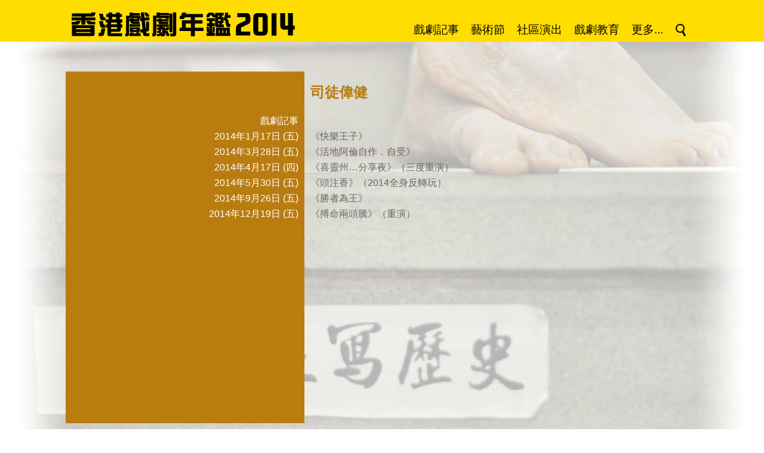

--- FILE ---
content_type: text/html; charset=UTF-8
request_url: https://www.iatc.com.hk/drama2014/?a=group&id=page&name=%E5%8F%B8%E5%BE%92%E5%81%89%E5%81%A5
body_size: 3930
content:
<!DOCTYPE HTML PUBLIC '-//W3C//DTD HTML 4.01 Transitional//EN' 'http://www.w3.org/TR/html4/loose.dtd'><!--[if lt IE 7 ]> <html class='ie6' lang='zh-Hant'> <![endif]--><!--[if IE 7 ]>    <html class='ie7' lang='zh-Hant'> <![endif]--><!--[if IE 8 ]>    <html class='ie8' lang='zh-Hant'> <![endif]--><!--[if IE 9 ]>    <html class='ie9' lang='zh-Hant'> <![endif]--><!--[if (gt IE 9)|!(IE)]><!--> <html lang='zh-Hant'> <!--<![endif]--><head><meta http-equiv='Content-Type'        content='text/html; charset=utf-8'><meta http-equiv='Content-Style-Type'  content='text/css'><meta http-equiv='Content-Script-Type' content='text/javascript'><meta name='viewport' content='width=device-width, initial-scale=1'><title>香港戲劇年鑑 2014</title><link rel='stylesheet' type='text/css' href='https://www.iatc.com.hk/drama2014/core_2_8/style.css?v=2.8.11.11'><link rel='stylesheet' type='text/css' href='https://www.iatc.com.hk/drama2014/core_2_8/CalendarPopup.css?v=2.8.11.11'><link rel='stylesheet' type='text/css' href='https://www.iatc.com.hk/drama2014/template/iatc/drama2014_1_1/style.css?v=2.8.11.11'><script type='text/javascript' src='https://www.iatc.com.hk/drama2014/core_2_8/php.js?v=2.8.11.11'></script><script type='text/javascript' src='https://www.iatc.com.hk/drama2014/core_2_8/jquery.js?v=2.8.11.11'></script><script type='text/javascript' src='https://www.iatc.com.hk/drama2014/core_2_8/ajaxupload.js?v=2.8.11.11'></script><script type='text/javascript' src='https://www.iatc.com.hk/drama2014/core_2_8/ckeditor/ckeditor.js?v=2.8.11.11'></script><script type='text/javascript' src='https://www.iatc.com.hk/drama2014/core_2_8/ckeditor/adapters/jquery.js?v=2.8.11.11'></script><script type='text/javascript' src='https://www.iatc.com.hk/drama2014/core_2_8/function.js?v=2.8.11.11'></script><script type='text/javascript' src='https://www.iatc.com.hk/drama2014/core_2_8/view.js?v=2.8.11.11'></script><script type='text/javascript' src='https://www.iatc.com.hk/drama2014/core_2_8/common.js?v=2.8.11.11'></script><script type='text/javascript' src='https://www.iatc.com.hk/drama2014/core_2_8/date.js?v=2.8.11.11'></script><script type='text/javascript' src='https://www.iatc.com.hk/drama2014/core_2_8/AnchorPosition.js?v=2.8.11.11'></script><script type='text/javascript' src='https://www.iatc.com.hk/drama2014/core_2_8/PopupWindow.js?v=2.8.11.11'></script><script type='text/javascript' src='https://www.iatc.com.hk/drama2014/core_2_8/CalendarPopup.js?v=2.8.11.11'></script><script type='text/javascript'>    var gCal = new CalendarPopup("popup_cal");</script><script type='text/javascript'>var gCore = 'core_2_8';var gDomain = 'https://www.iatc.com.hk';var gRealDomain = 'https://www.iatc.com.hk';var gSiteCode = 'drama2014';var gSiteTitle = '香港戲劇年鑑 2014';var gSiteRoot = '/drama2014';var gRealSiteRoot = '/drama2014';var gWebRoot = '/drama2014';var gRealWebRoot = '/drama2014';var gUploadsPath = 'uploads';var gTemplatePath = 'template/iatc/drama2014_1_1';var gImagesPath = 'template/iatc/drama2014_1_1/images';var gCmsVersion = '2.8';var gCmsEdition = '';var gLoginId = '0';var gLoginName = '';var gLoginEmail = '';var gDispLang = 'tc';var gDialogTop = '';var gDspTemplate = 'detail_page';</script>
<!-- Google tag (gtag.js) -->
<script async src='https://www.googletagmanager.com/gtag/js?id=G-5HXMRK9WQJ'></script>
<script>
  window.dataLayer = window.dataLayer || [];
  function gtag(){dataLayer.push(arguments);}
  gtag('js', new Date());

  gtag('config', 'G-5HXMRK9WQJ');
</script>
</head><body class='cms website'><div class='layout layout_default'><style type='text/css'>.layout {    background-image:url('template/iatc/drama2014_1_1/images/bg.jpg');    background-repeat:no-repeat;    background-position:center top;    min-width:1060px;}</style><script type='text/javascript'>$(document).ready(function() {    $('.header_nav_item_search').click(function() {      if($('.header_search_bar').is(':visible')) {        $('.header_search_bar').slideUp(100);      }      else {        $('.header_search_bar').slideDown(100);      }      return false;    });});</script><div id='header'><div class='header_bar'><a href='/drama2014'><img src='template/iatc/drama2014_1_1/images/header_title.png'></a><div class=' header_nav header_nav_tc'><ul><li class='header_nav_menu'><a class='header_nav_item' href='https://www.iatc.com.hk/drama2014/?a=group&id=drama' target=''>戲劇記事</a></li><li class='header_nav_menu'><a class='header_nav_item' href='https://www.iatc.com.hk/drama2014/?a=group&id=festival' target=''>藝術節</a></li><li class='header_nav_menu'><a class='header_nav_item' href='https://www.iatc.com.hk/drama2014/?a=group&id=community' target=''>社區演出</a></li><li class='header_nav_menu'><a class='header_nav_item' href='https://www.iatc.com.hk/drama2014/?a=group&id=education' target=''>戲劇教育</a></li><li class='header_nav_menu'><span class='header_nav_item'>更多...</span><ul style='width:400px'><li class='header_nav_menu' style='float:left; width:200px'><a class='header_nav_item' href='https://www.iatc.com.hk/drama2014/?a=group&id=course' target=''>課程／工作坊</a></li><li class='header_nav_menu' style='float:left; width:200px'><a class='header_nav_item' href='https://www.iatc.com.hk/drama2014/?a=group&id=research' target=''>研究</a></li><li class='header_nav_menu' style='float:left; width:200px'><a class='header_nav_item' href='https://www.iatc.com.hk/drama2014/?a=group&id=lecture' target=''>講座</a></li><li class='header_nav_menu' style='float:left; width:200px'><a class='header_nav_item' href='#' target=''>評論</a></li><li class='header_nav_menu' style='float:left; width:200px'><a class='header_nav_item' href='https://www.iatc.com.hk/drama2014/?a=group&id=exchange' target=''>交流／海外演出</a></li><li class='header_nav_menu' style='float:left; width:200px'><a class='header_nav_item' href='https://www.iatc.com.hk/drama2014/?a=group&id=criticism_magazine' target=''>&nbsp; &raquo; 報刊文章</a></li><li class='header_nav_menu' style='float:left; width:200px'><a class='header_nav_item' href='#' target=''>獎項／獎學金／比賽</a></li><li class='header_nav_menu' style='float:left; width:200px'><a class='header_nav_item' href='https://www.iatc.com.hk/drama2014/?a=group&id=criticism_broadcasting' target=''>&nbsp; &raquo; 媒體廣播</a></li><li class='header_nav_menu' style='float:left; width:200px'><a class='header_nav_item' href='https://www.iatc.com.hk/drama2014/?a=group&id=award_award' target=''>&nbsp; &raquo; 獎項</a></li><li class='header_nav_menu' style='float:left; width:200px'><a class='header_nav_item' href='https://www.iatc.com.hk/drama2014/?a=group&id=criticism_online' target=''>&nbsp; &raquo; 網上文章</a></li><li class='header_nav_menu' style='float:left; width:200px'><a class='header_nav_item' href='https://www.iatc.com.hk/drama2014/?a=group&id=award_scholarship' target=''>&nbsp; &raquo; 獎學金</a></li><li class='header_nav_menu' style='float:left; width:200px'><a class='header_nav_item' href='https://www.iatc.com.hk/drama2014/?a=group&id=other' target=''>其他</a></li><li class='header_nav_menu' style='float:left; width:200px'><a class='header_nav_item' href='https://www.iatc.com.hk/drama2014/?a=group&id=award_competition' target=''>&nbsp; &raquo; 比賽</a></li><li class='header_nav_menu' style='float:left; width:200px'><a class='header_nav_item' href='https://www.iatc.com.hk/drama2014/?a=group&id=example' target=''>凡例</a></li><li class='header_nav_menu' style='float:left; width:200px'><a class='header_nav_item' href='https://www.iatc.com.hk/drama2014/?a=group&id=exhibition' target=''>展覽及其他活動</a></li><li class='header_nav_menu' style='float:left; width:200px'><a class='header_nav_item' href='https://www.iatc.com.hk/drama2014/?a=group&id=art_group' target=''>藝團及組織聯絡資料</a></li><li class='header_nav_menu' style='float:left; width:200px'><a class='header_nav_item' href='#' target=''>出版</a></li><li class='header_nav_menu' style='float:left; width:200px'><a class='header_nav_item' href='https://www.iatc.com.hk/drama2014/?a=group&id=venue' target=''>表演場地介紹</a></li><li class='header_nav_menu' style='float:left; width:200px'><a class='header_nav_item' href='https://www.iatc.com.hk/drama2014/?a=group&id=publication_book' target=''>&nbsp; &raquo; 書籍</a></li><li class='header_nav_menu' style='float:left; width:200px'><a class='header_nav_item' href='https://www.iatc.com.hk/drama2014/?a=group&id=num_of_session' target=''>戲劇演出場數總覽</a></li><li class='header_nav_menu' style='float:left; width:200px'><a class='header_nav_item' href='https://www.iatc.com.hk/drama2014/?a=group&id=publication_magazine' target=''>&nbsp; &raquo; 刊物</a></li><li class='header_nav_menu' style='float:left; width:200px'><a class='header_nav_item' href='http://www.art-mate.net/?a=doc&id=11165' target='_blank'>購買年鑑書籍</a></li><li class='header_nav_menu' style='float:left; width:200px'><a class='header_nav_item' href='https://www.iatc.com.hk/drama2014/?a=group&id=publication_audio' target=''>&nbsp; &raquo; 影音</a></li><li class='header_nav_menu' style='float:left; width:200px'><span class='header_nav_item header_nav_item_blank'>&nbsp;</span></li></ul></li><li class='header_nav_menu'><a class='header_nav_item header_nav_item_search' href='#' target=''><img src='template/iatc/drama2014_1_1/images/icon_search.png' title=''></a></li></ul></div></div><div class='header_search_bar' style='display:none;'><select class='cms_search_type'><option value='all'>所有</option><option value='drama'>戲劇記事</option><option value='festival'>藝術節</option><option value='community'>社區演出</option><option value='education'>戲劇教育</option><option value='course'>課程／工作坊</option><option value='lecture'>講座</option><option value='exchange'>交流／海外演出</option><option value='award_award'>獎項</option><option value='award_scholarship'>獎學金</option><option value='award_competition'>比賽</option><option value='exhibition'>展覽及其他活動</option><option value='publication_book'>書籍</option><option value='publication_magazine'>刊物</option><option value='publication_audio'>影音</option><option value='research'>研究</option><option value='criticism_magazine'>報刊文章</option><option value='criticism_broadcasting'>媒體廣播</option><option value='criticism_online'>網上文章</option></select>&nbsp;<input type='text' class='cms_search_keywords' value=''>&nbsp;&nbsp;&nbsp;&nbsp;&nbsp;<a href='#' class='cms_search_go'>搜尋 &raquo;</a></div></div><div id='frame'><script type='text/javascript'>$(document).ready(function() {    $('.long_detail').each(function() {      var h = $(this).attr('data-min-line');      $(this).css({height:h*26+'px'});    });    $('.long_detail_button a').click(function() {      var td = $(this).parents('td');      $(td).find('.long_detail').css({height:'auto'});      $(td).find('.long_detail_button').hide();      return false;    });});</script><div class='detail_page_container'><div class='content single_content'><h1 class='title'></h1><div class='yb_2_col' style='position:relative;'><table class='yb_2_col_table' border=0 cellspacing=0 cellpadding=0><tr><td></td><td><h2 class='sub_title'>司徒偉健</h2></td></tr><tr><td class='yb_2_col_caption'>戲劇記事</td><td><div class='detail'>&nbsp;</div></td></tr><tr><td class='yb_2_col_caption'>2014年1月17日 (五)</td><td><div class='detail'><a href='/drama2014/?a=doc&id=38794'>《快樂王子》</a></div></td></tr><tr><td class='yb_2_col_caption'>2014年3月28日 (五)</td><td><div class='detail'><a href='/drama2014/?a=doc&id=40576'>《活地阿倫自作．自受》</a></div></td></tr><tr><td class='yb_2_col_caption'>2014年4月17日 (四)</td><td><div class='detail'><a href='/drama2014/?a=doc&id=41388'>《喜靈州…分享夜》（三度重演）</a></div></td></tr><tr><td class='yb_2_col_caption'>2014年5月30日 (五)</td><td><div class='detail'><a href='/drama2014/?a=doc&id=38306'>《頭注香》（2014全身反轉玩）</a></div></td></tr><tr><td class='yb_2_col_caption'>2014年9月26日 (五)</td><td><div class='detail'><a href='/drama2014/?a=doc&id=47964'>《勝者為王》</a></div></td></tr><tr><td class='yb_2_col_caption'>2014年12月19日 (五)</td><td><div class='detail'><a href='/drama2014/?a=doc&id=51055'>《搏命兩頭騰》（重演）</a></div></td></tr><tr><td class='yb_2_col_caption'>&nbsp;</td><td><div class='detail'>&nbsp;</div></td></tr><tr><td class='yb_2_col_caption'>&nbsp;</td><td><div class='detail'><br><br><br><br><br><br><br><br><br><br><br><br></div></td></tr></table></div></div></div><div style='clear:both;'></div><div id='footer'><p><span class='footer_copyright'>&copy; <a href='http://iatc.com.hk' target='_blank'>IATC HONG KONG</a>. All Rights Reserved. | Powered by <a href='http://art-mate.net' target='_blank'>art-mate.net</a></span></p></div></div><!-- end of frame --></div><!-- end of layout --><div id='popup'>
      <style type='text/css'>
        div#popup_bg {
          display:none;
          position:absolute; left:0px; top:0px; z-index:100;
          background:#fff; opacity:0.8; filter:alpha(opacity=80);
        }
      </style>
    <script type='text/javascript'>  $(window).resize(function() {    MovePopupBg();  });</script><div id='popup_bg'></div><style type='text/css'>div#popup_login {    display:none;    position:absolute; width:500px; height:240px; z-index:101;    border:1px solid #000; background:#fff;}</style><script type='text/javascript'>  popupWinIdArray.push('popup_login');</script><div id='popup_login' data-top='40'>
      <style type='text/css'>
        div.login_dialog {
          width:400px; height:200px;
          margin-top:20px;
          margin-left:auto; margin-right:auto;
          background:#fff; color:#000;
          font-family:arial; font-size:12pt;
        }
        .login_dialog .box_title {
          margin-bottom:20px;
          line-height:2em;
        }
        .login_dialog .box_caption {
          width:150px;
          padding-bottom:10px;
        }
        .login_dialog .box_value {
          padding-bottom:10px;
        }
        .login_dialog .box_value input {
          width:300px;
          font-family:inherit; font-size:inherit;
          border:1px solid #000;
          color:inherit;
        }
        .login_dialog .box_msg {
          padding-bottom:10px;
          color:#f00;
        }
        .login_dialog .box_buttons {
          padding-bottom:10px;
        }
        .login_dialog .box_buttons input.button {
          padding:2px 10px;
          border:1px solid #000;
          background:#fff; color:#000;
          font-family:inherit; font-size:inherit;
        }
        .login_dialog .box_buttons input.button:hover {
          background:#000; color:#fff;
        }
      </style>
    <script type='text/javascript'>$(document).ready(function() {  $('.login_dialog .username').select().focus();  $('.login_dialog .username').keypress(function(event) {    if(event.keyCode=='13') { $('.login_dialog .password').select().focus(); }  });  $('.login_dialog .password').keypress(function(event) {    if(event.keyCode=='13') { LoginGo(); }  });  $('.login_dialog .login').click(LoginGo);  $('.login_dialog .cancel').click(LoginCancel);});function LoginGo() {  var username = $('.login_dialog .username').val();  var password = $('.login_dialog .password').val();  var request = {    a:'CmsLogin',    username:username,    password:password  };  $.post(    gRealWebRoot+'/call.php',    request,    function(res) {        if(res['err_num']==0) {          parent.location.reload(true);        }        else {          $('.login_dialog .box_msg').text(res['err_msg']);          $('.login_dialog .username').select().focus();        }    },    'json'  );}function LoginCancel() {  var rtn = '';  if(rtn=='') {    HidePopupWin('popup_login');  }  else {    window.location = rtn;  }}</script><div class='dialog login_dialog'><div class='box_title'>Please login !</div><table border=0 cellspacing=0 cellpadding=0><tr valign=top><td class='box_caption'>Username</td><td class='box_value'><input type='email' class='username default_focus' title='username'></td></tr><tr valign=top><td class='box_caption'>Password</td><td class='box_value'><input type='password' class='password' title='password'></td></tr><tr valign=top><td class='box_caption'>&nbsp;</td><td class='box_msg'></td></tr><tr valign=top><td class='box_caption'>&nbsp;</td><td class='box_buttons'><input type=button class='button login' value='Login'> <input type=button class='button cancel' value='Cancel'></td></tr></table></div></div><div style='position:absolute; background:#ffffff;' id='popup_cal'></div></div></body></html>

--- FILE ---
content_type: application/javascript
request_url: https://www.iatc.com.hk/drama2014/core_2_8/ckeditor/adapters/jquery.js?v=2.8.11.11
body_size: 983
content:
/*
Copyright (c) 2003-2011, CKSource - Frederico Knabben. All rights reserved.
For licensing, see LICENSE.html or http://ckeditor.com/license
*/

(function(){CKEDITOR.config.jqueryOverrideVal=typeof CKEDITOR.config.jqueryOverrideVal=='undefined'?true:CKEDITOR.config.jqueryOverrideVal;var a=window.jQuery;if(typeof a=='undefined')return;a.extend(a.fn,{ckeditorGet:function(){var b=this.eq(0).data('ckeditorInstance');if(!b)throw 'CKEditor not yet initialized, use ckeditor() with callback.';return b;},ckeditor:function(b,c){if(!CKEDITOR.env.isCompatible)return this;if(!a.isFunction(b)){var d=c;c=b;b=d;}c=c||{};this.filter('textarea, div, p').each(function(){var e=a(this),f=e.data('ckeditorInstance'),g=e.data('_ckeditorInstanceLock'),h=this;if(f&&!g){if(b)b.apply(f,[this]);}else if(!g){if(c.autoUpdateElement||typeof c.autoUpdateElement=='undefined'&&CKEDITOR.config.autoUpdateElement)c.autoUpdateElementJquery=true;c.autoUpdateElement=false;e.data('_ckeditorInstanceLock',true);f=CKEDITOR.replace(h,c);e.data('ckeditorInstance',f);f.on('instanceReady',function(i){var j=i.editor;setTimeout(function(){if(!j.element){setTimeout(arguments.callee,100);return;}i.removeListener('instanceReady',this.callee);j.on('dataReady',function(){e.trigger('setData.ckeditor',[j]);});j.on('getData',function(l){e.trigger('getData.ckeditor',[j,l.data]);},999);j.on('destroy',function(){e.trigger('destroy.ckeditor',[j]);});if(j.config.autoUpdateElementJquery&&e.is('textarea')&&e.parents('form').length){var k=function(){e.ckeditor(function(){j.updateElement();});};e.parents('form').submit(k);e.parents('form').bind('form-pre-serialize',k);e.bind('destroy.ckeditor',function(){e.parents('form').unbind('submit',k);e.parents('form').unbind('form-pre-serialize',k);});}j.on('destroy',function(){e.data('ckeditorInstance',null);});e.data('_ckeditorInstanceLock',null);e.trigger('instanceReady.ckeditor',[j]);if(b)b.apply(j,[h]);},0);},null,null,9999);}else CKEDITOR.on('instanceReady',function(i){var j=i.editor;setTimeout(function(){if(!j.element){setTimeout(arguments.callee,100);return;}if(j.element.$==h)if(b)b.apply(j,[h]);},0);},null,null,9999);});return this;}});if(CKEDITOR.config.jqueryOverrideVal)a.fn.val=CKEDITOR.tools.override(a.fn.val,function(b){return function(c,d){var e=typeof c!='undefined',f;this.each(function(){var g=a(this),h=g.data('ckeditorInstance');if(!d&&g.is('textarea')&&h){if(e)h.setData(c);else{f=h.getData();return null;}}else if(e)b.call(g,c);else{f=b.call(g);return null;}return true;});return e?this:f;};});})();
